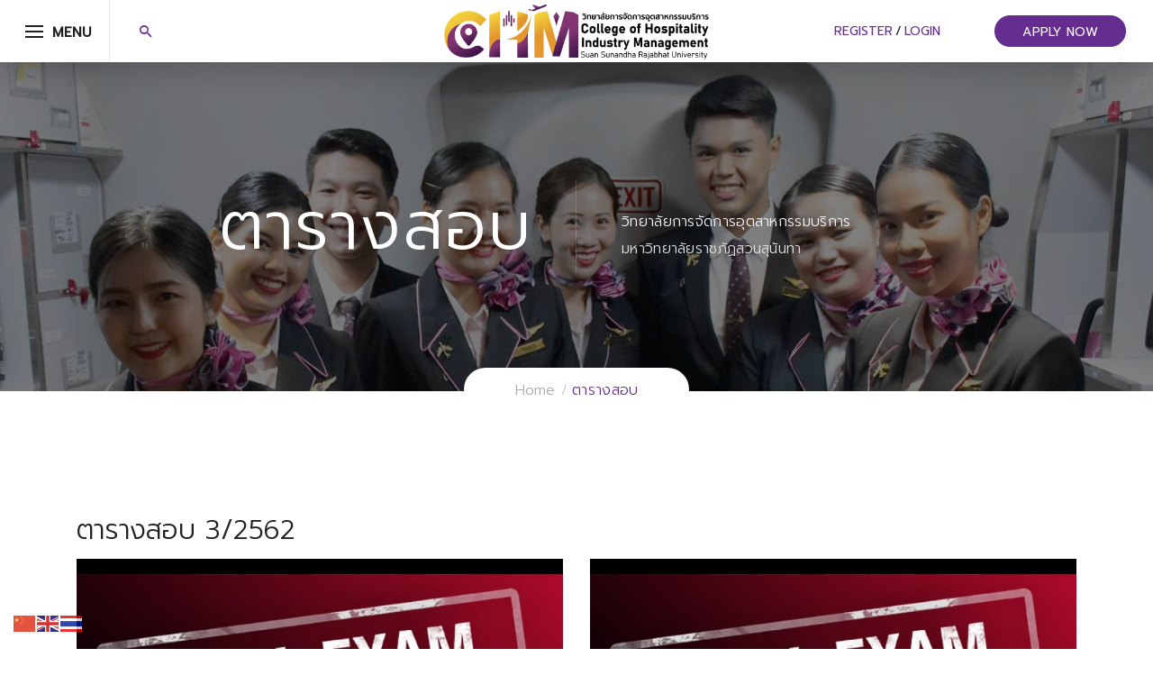

--- FILE ---
content_type: text/html; charset=UTF-8
request_url: https://chm.college/examschedule/
body_size: 14459
content:
<!DOCTYPE html>
<html itemscope itemtype="http://schema.org/WebPage" lang="th">
<head>
	<meta charset="UTF-8">
	<link rel="profile" href="http://gmpg.org/xfn/11">
	<link rel="pingback" href="https://chm.college/xmlrpc.php">
    <title>ตารางสอบ &#8211; วิทยาลัยการจัดการอุตสาหกรรมบริการ มหาวิทยาลัยราชภัฏสวนสุนันทา</title>
<meta name='robots' content='max-image-preview:large' />
<meta name="viewport" content="width=device-width, initial-scale=1"><link rel='dns-prefetch' href='//www.googletagmanager.com' />
<link href='//fonts.googleapis.com' rel='preconnect' />
<link href='//fonts.gstatic.com' crossorigin rel='preconnect' />
<link rel="alternate" type="application/rss+xml" title="วิทยาลัยการจัดการอุตสาหกรรมบริการ มหาวิทยาลัยราชภัฏสวนสุนันทา &raquo; ฟีด" href="https://chm.college/feed/" />
<link rel="alternate" type="application/rss+xml" title="วิทยาลัยการจัดการอุตสาหกรรมบริการ มหาวิทยาลัยราชภัฏสวนสุนันทา &raquo; ฟีดความเห็น" href="https://chm.college/comments/feed/" />
<link rel='stylesheet' id='course-review-css' href='https://chm.college/wp-content/plugins/learnpress-course-review/assets/css/course-review.css?ver=6.1.8' type='text/css' media='all' />
<link rel='stylesheet' id='wp-block-library-css' href='https://chm.college/wp-includes/css/dist/block-library/style.min.css?ver=6.1.8' type='text/css' media='all' />
<style id='wp-block-library-theme-inline-css' type='text/css'>
.wp-block-audio figcaption{color:#555;font-size:13px;text-align:center}.is-dark-theme .wp-block-audio figcaption{color:hsla(0,0%,100%,.65)}.wp-block-audio{margin:0 0 1em}.wp-block-code{border:1px solid #ccc;border-radius:4px;font-family:Menlo,Consolas,monaco,monospace;padding:.8em 1em}.wp-block-embed figcaption{color:#555;font-size:13px;text-align:center}.is-dark-theme .wp-block-embed figcaption{color:hsla(0,0%,100%,.65)}.wp-block-embed{margin:0 0 1em}.blocks-gallery-caption{color:#555;font-size:13px;text-align:center}.is-dark-theme .blocks-gallery-caption{color:hsla(0,0%,100%,.65)}.wp-block-image figcaption{color:#555;font-size:13px;text-align:center}.is-dark-theme .wp-block-image figcaption{color:hsla(0,0%,100%,.65)}.wp-block-image{margin:0 0 1em}.wp-block-pullquote{border-top:4px solid;border-bottom:4px solid;margin-bottom:1.75em;color:currentColor}.wp-block-pullquote__citation,.wp-block-pullquote cite,.wp-block-pullquote footer{color:currentColor;text-transform:uppercase;font-size:.8125em;font-style:normal}.wp-block-quote{border-left:.25em solid;margin:0 0 1.75em;padding-left:1em}.wp-block-quote cite,.wp-block-quote footer{color:currentColor;font-size:.8125em;position:relative;font-style:normal}.wp-block-quote.has-text-align-right{border-left:none;border-right:.25em solid;padding-left:0;padding-right:1em}.wp-block-quote.has-text-align-center{border:none;padding-left:0}.wp-block-quote.is-large,.wp-block-quote.is-style-large,.wp-block-quote.is-style-plain{border:none}.wp-block-search .wp-block-search__label{font-weight:700}.wp-block-search__button{border:1px solid #ccc;padding:.375em .625em}:where(.wp-block-group.has-background){padding:1.25em 2.375em}.wp-block-separator.has-css-opacity{opacity:.4}.wp-block-separator{border:none;border-bottom:2px solid;margin-left:auto;margin-right:auto}.wp-block-separator.has-alpha-channel-opacity{opacity:1}.wp-block-separator:not(.is-style-wide):not(.is-style-dots){width:100px}.wp-block-separator.has-background:not(.is-style-dots){border-bottom:none;height:1px}.wp-block-separator.has-background:not(.is-style-wide):not(.is-style-dots){height:2px}.wp-block-table{margin:"0 0 1em 0"}.wp-block-table thead{border-bottom:3px solid}.wp-block-table tfoot{border-top:3px solid}.wp-block-table td,.wp-block-table th{word-break:normal}.wp-block-table figcaption{color:#555;font-size:13px;text-align:center}.is-dark-theme .wp-block-table figcaption{color:hsla(0,0%,100%,.65)}.wp-block-video figcaption{color:#555;font-size:13px;text-align:center}.is-dark-theme .wp-block-video figcaption{color:hsla(0,0%,100%,.65)}.wp-block-video{margin:0 0 1em}.wp-block-template-part.has-background{padding:1.25em 2.375em;margin-top:0;margin-bottom:0}
</style>
<link rel='stylesheet' id='wc-blocks-vendors-style-css' href='https://chm.college/wp-content/plugins/woocommerce/packages/woocommerce-blocks/build/wc-blocks-vendors-style.css?ver=9.4.3' type='text/css' media='all' />
<link rel='stylesheet' id='wc-blocks-style-css' href='https://chm.college/wp-content/plugins/woocommerce/packages/woocommerce-blocks/build/wc-blocks-style.css?ver=9.4.3' type='text/css' media='all' />
<link rel='stylesheet' id='classic-theme-styles-css' href='https://chm.college/wp-includes/css/classic-themes.min.css?ver=1' type='text/css' media='all' />
<style id='global-styles-inline-css' type='text/css'>
body{--wp--preset--color--black: #000000;--wp--preset--color--cyan-bluish-gray: #abb8c3;--wp--preset--color--white: #ffffff;--wp--preset--color--pale-pink: #f78da7;--wp--preset--color--vivid-red: #cf2e2e;--wp--preset--color--luminous-vivid-orange: #ff6900;--wp--preset--color--luminous-vivid-amber: #fcb900;--wp--preset--color--light-green-cyan: #7bdcb5;--wp--preset--color--vivid-green-cyan: #00d084;--wp--preset--color--pale-cyan-blue: #8ed1fc;--wp--preset--color--vivid-cyan-blue: #0693e3;--wp--preset--color--vivid-purple: #9b51e0;--wp--preset--color--primary: #662d91;--wp--preset--color--title: #202121;--wp--preset--color--body: #888888;--wp--preset--color--border: #e7e7e7;--wp--preset--gradient--vivid-cyan-blue-to-vivid-purple: linear-gradient(135deg,rgba(6,147,227,1) 0%,rgb(155,81,224) 100%);--wp--preset--gradient--light-green-cyan-to-vivid-green-cyan: linear-gradient(135deg,rgb(122,220,180) 0%,rgb(0,208,130) 100%);--wp--preset--gradient--luminous-vivid-amber-to-luminous-vivid-orange: linear-gradient(135deg,rgba(252,185,0,1) 0%,rgba(255,105,0,1) 100%);--wp--preset--gradient--luminous-vivid-orange-to-vivid-red: linear-gradient(135deg,rgba(255,105,0,1) 0%,rgb(207,46,46) 100%);--wp--preset--gradient--very-light-gray-to-cyan-bluish-gray: linear-gradient(135deg,rgb(238,238,238) 0%,rgb(169,184,195) 100%);--wp--preset--gradient--cool-to-warm-spectrum: linear-gradient(135deg,rgb(74,234,220) 0%,rgb(151,120,209) 20%,rgb(207,42,186) 40%,rgb(238,44,130) 60%,rgb(251,105,98) 80%,rgb(254,248,76) 100%);--wp--preset--gradient--blush-light-purple: linear-gradient(135deg,rgb(255,206,236) 0%,rgb(152,150,240) 100%);--wp--preset--gradient--blush-bordeaux: linear-gradient(135deg,rgb(254,205,165) 0%,rgb(254,45,45) 50%,rgb(107,0,62) 100%);--wp--preset--gradient--luminous-dusk: linear-gradient(135deg,rgb(255,203,112) 0%,rgb(199,81,192) 50%,rgb(65,88,208) 100%);--wp--preset--gradient--pale-ocean: linear-gradient(135deg,rgb(255,245,203) 0%,rgb(182,227,212) 50%,rgb(51,167,181) 100%);--wp--preset--gradient--electric-grass: linear-gradient(135deg,rgb(202,248,128) 0%,rgb(113,206,126) 100%);--wp--preset--gradient--midnight: linear-gradient(135deg,rgb(2,3,129) 0%,rgb(40,116,252) 100%);--wp--preset--duotone--dark-grayscale: url('#wp-duotone-dark-grayscale');--wp--preset--duotone--grayscale: url('#wp-duotone-grayscale');--wp--preset--duotone--purple-yellow: url('#wp-duotone-purple-yellow');--wp--preset--duotone--blue-red: url('#wp-duotone-blue-red');--wp--preset--duotone--midnight: url('#wp-duotone-midnight');--wp--preset--duotone--magenta-yellow: url('#wp-duotone-magenta-yellow');--wp--preset--duotone--purple-green: url('#wp-duotone-purple-green');--wp--preset--duotone--blue-orange: url('#wp-duotone-blue-orange');--wp--preset--font-size--small: 13px;--wp--preset--font-size--medium: 20px;--wp--preset--font-size--large: 30px;--wp--preset--font-size--x-large: 42px;--wp--preset--font-size--normal: 16px;--wp--preset--font-size--huge: 48px;--wp--preset--spacing--20: 0.44rem;--wp--preset--spacing--30: 0.67rem;--wp--preset--spacing--40: 1rem;--wp--preset--spacing--50: 1.5rem;--wp--preset--spacing--60: 2.25rem;--wp--preset--spacing--70: 3.38rem;--wp--preset--spacing--80: 5.06rem;}:where(.is-layout-flex){gap: 0.5em;}body .is-layout-flow > .alignleft{float: left;margin-inline-start: 0;margin-inline-end: 2em;}body .is-layout-flow > .alignright{float: right;margin-inline-start: 2em;margin-inline-end: 0;}body .is-layout-flow > .aligncenter{margin-left: auto !important;margin-right: auto !important;}body .is-layout-constrained > .alignleft{float: left;margin-inline-start: 0;margin-inline-end: 2em;}body .is-layout-constrained > .alignright{float: right;margin-inline-start: 2em;margin-inline-end: 0;}body .is-layout-constrained > .aligncenter{margin-left: auto !important;margin-right: auto !important;}body .is-layout-constrained > :where(:not(.alignleft):not(.alignright):not(.alignfull)){max-width: var(--wp--style--global--content-size);margin-left: auto !important;margin-right: auto !important;}body .is-layout-constrained > .alignwide{max-width: var(--wp--style--global--wide-size);}body .is-layout-flex{display: flex;}body .is-layout-flex{flex-wrap: wrap;align-items: center;}body .is-layout-flex > *{margin: 0;}:where(.wp-block-columns.is-layout-flex){gap: 2em;}.has-black-color{color: var(--wp--preset--color--black) !important;}.has-cyan-bluish-gray-color{color: var(--wp--preset--color--cyan-bluish-gray) !important;}.has-white-color{color: var(--wp--preset--color--white) !important;}.has-pale-pink-color{color: var(--wp--preset--color--pale-pink) !important;}.has-vivid-red-color{color: var(--wp--preset--color--vivid-red) !important;}.has-luminous-vivid-orange-color{color: var(--wp--preset--color--luminous-vivid-orange) !important;}.has-luminous-vivid-amber-color{color: var(--wp--preset--color--luminous-vivid-amber) !important;}.has-light-green-cyan-color{color: var(--wp--preset--color--light-green-cyan) !important;}.has-vivid-green-cyan-color{color: var(--wp--preset--color--vivid-green-cyan) !important;}.has-pale-cyan-blue-color{color: var(--wp--preset--color--pale-cyan-blue) !important;}.has-vivid-cyan-blue-color{color: var(--wp--preset--color--vivid-cyan-blue) !important;}.has-vivid-purple-color{color: var(--wp--preset--color--vivid-purple) !important;}.has-black-background-color{background-color: var(--wp--preset--color--black) !important;}.has-cyan-bluish-gray-background-color{background-color: var(--wp--preset--color--cyan-bluish-gray) !important;}.has-white-background-color{background-color: var(--wp--preset--color--white) !important;}.has-pale-pink-background-color{background-color: var(--wp--preset--color--pale-pink) !important;}.has-vivid-red-background-color{background-color: var(--wp--preset--color--vivid-red) !important;}.has-luminous-vivid-orange-background-color{background-color: var(--wp--preset--color--luminous-vivid-orange) !important;}.has-luminous-vivid-amber-background-color{background-color: var(--wp--preset--color--luminous-vivid-amber) !important;}.has-light-green-cyan-background-color{background-color: var(--wp--preset--color--light-green-cyan) !important;}.has-vivid-green-cyan-background-color{background-color: var(--wp--preset--color--vivid-green-cyan) !important;}.has-pale-cyan-blue-background-color{background-color: var(--wp--preset--color--pale-cyan-blue) !important;}.has-vivid-cyan-blue-background-color{background-color: var(--wp--preset--color--vivid-cyan-blue) !important;}.has-vivid-purple-background-color{background-color: var(--wp--preset--color--vivid-purple) !important;}.has-black-border-color{border-color: var(--wp--preset--color--black) !important;}.has-cyan-bluish-gray-border-color{border-color: var(--wp--preset--color--cyan-bluish-gray) !important;}.has-white-border-color{border-color: var(--wp--preset--color--white) !important;}.has-pale-pink-border-color{border-color: var(--wp--preset--color--pale-pink) !important;}.has-vivid-red-border-color{border-color: var(--wp--preset--color--vivid-red) !important;}.has-luminous-vivid-orange-border-color{border-color: var(--wp--preset--color--luminous-vivid-orange) !important;}.has-luminous-vivid-amber-border-color{border-color: var(--wp--preset--color--luminous-vivid-amber) !important;}.has-light-green-cyan-border-color{border-color: var(--wp--preset--color--light-green-cyan) !important;}.has-vivid-green-cyan-border-color{border-color: var(--wp--preset--color--vivid-green-cyan) !important;}.has-pale-cyan-blue-border-color{border-color: var(--wp--preset--color--pale-cyan-blue) !important;}.has-vivid-cyan-blue-border-color{border-color: var(--wp--preset--color--vivid-cyan-blue) !important;}.has-vivid-purple-border-color{border-color: var(--wp--preset--color--vivid-purple) !important;}.has-vivid-cyan-blue-to-vivid-purple-gradient-background{background: var(--wp--preset--gradient--vivid-cyan-blue-to-vivid-purple) !important;}.has-light-green-cyan-to-vivid-green-cyan-gradient-background{background: var(--wp--preset--gradient--light-green-cyan-to-vivid-green-cyan) !important;}.has-luminous-vivid-amber-to-luminous-vivid-orange-gradient-background{background: var(--wp--preset--gradient--luminous-vivid-amber-to-luminous-vivid-orange) !important;}.has-luminous-vivid-orange-to-vivid-red-gradient-background{background: var(--wp--preset--gradient--luminous-vivid-orange-to-vivid-red) !important;}.has-very-light-gray-to-cyan-bluish-gray-gradient-background{background: var(--wp--preset--gradient--very-light-gray-to-cyan-bluish-gray) !important;}.has-cool-to-warm-spectrum-gradient-background{background: var(--wp--preset--gradient--cool-to-warm-spectrum) !important;}.has-blush-light-purple-gradient-background{background: var(--wp--preset--gradient--blush-light-purple) !important;}.has-blush-bordeaux-gradient-background{background: var(--wp--preset--gradient--blush-bordeaux) !important;}.has-luminous-dusk-gradient-background{background: var(--wp--preset--gradient--luminous-dusk) !important;}.has-pale-ocean-gradient-background{background: var(--wp--preset--gradient--pale-ocean) !important;}.has-electric-grass-gradient-background{background: var(--wp--preset--gradient--electric-grass) !important;}.has-midnight-gradient-background{background: var(--wp--preset--gradient--midnight) !important;}.has-small-font-size{font-size: var(--wp--preset--font-size--small) !important;}.has-medium-font-size{font-size: var(--wp--preset--font-size--medium) !important;}.has-large-font-size{font-size: var(--wp--preset--font-size--large) !important;}.has-x-large-font-size{font-size: var(--wp--preset--font-size--x-large) !important;}
.wp-block-navigation a:where(:not(.wp-element-button)){color: inherit;}
:where(.wp-block-columns.is-layout-flex){gap: 2em;}
.wp-block-pullquote{font-size: 1.5em;line-height: 1.6;}
</style>
<link rel='stylesheet' id='bbp-default-css' href='https://chm.college/wp-content/plugins/bbpress/templates/default/css/bbpress.min.css?ver=2.6.9' type='text/css' media='all' />
<link rel='stylesheet' id='contact-form-7-css' href='https://chm.college/wp-content/plugins/contact-form-7/includes/css/styles.css?ver=5.7.3' type='text/css' media='all' />
<link rel='stylesheet' id='pmpro_frontend-css' href='https://chm.college/wp-content/plugins/paid-memberships-pro/css/frontend.css?ver=2.9.11' type='text/css' media='screen' />
<link rel='stylesheet' id='pmpro_print-css' href='https://chm.college/wp-content/plugins/paid-memberships-pro/css/print.css?ver=2.9.11' type='text/css' media='print' />
<link rel='stylesheet' id='select2-css' href='https://chm.college/wp-content/plugins/paid-memberships-pro/css/select2.min.css?ver=4.0.3' type='text/css' media='screen' />
<link rel='stylesheet' id='woocommerce-layout-css' href='https://chm.college/wp-content/plugins/woocommerce/assets/css/woocommerce-layout.css?ver=7.4.0' type='text/css' media='all' />
<link rel='stylesheet' id='woocommerce-smallscreen-css' href='https://chm.college/wp-content/plugins/woocommerce/assets/css/woocommerce-smallscreen.css?ver=7.4.0' type='text/css' media='only screen and (max-width: 768px)' />
<link rel='stylesheet' id='woocommerce-general-css' href='https://chm.college/wp-content/plugins/woocommerce/assets/css/woocommerce.css?ver=7.4.0' type='text/css' media='all' />
<style id='woocommerce-inline-inline-css' type='text/css'>
.woocommerce form .form-row .required { visibility: visible; }
</style>
<link rel='stylesheet' id='wsl-widget-css' href='https://chm.college/wp-content/plugins/wordpress-social-login/assets/css/style.css?ver=6.1.8' type='text/css' media='all' />
<link rel='stylesheet' id='wpems-countdown-css-css' href='https://chm.college/wp-content/plugins/wp-events-manager/inc/libraries//countdown/css/jquery.countdown.css?ver=6.1.8' type='text/css' media='all' />
<link rel='stylesheet' id='wpems-fronted-css-css' href='https://chm.college/wp-content/plugins/wp-events-manager/assets//css/frontend/events.min.css?ver=6.1.8' type='text/css' media='all' />
<link rel='stylesheet' id='js_composer_front-css' href='https://chm.college/wp-content/plugins/js_composer/assets/css/js_composer.min.css?ver=6.10.0' type='text/css' media='all' />
<link rel='stylesheet' id='fontawesome-css' href='https://chm.college/wp-content/themes/course-builder/assets/css/libs/awesome/font-awesome.css?ver=6.1.8' type='text/css' media='all' />
<link rel='stylesheet' id='bootstrap-css' href='https://chm.college/wp-content/themes/course-builder/assets/css/libs/bootstrap/bootstrap.css?ver=6.1.8' type='text/css' media='all' />
<link rel='stylesheet' id='ionicons-css' href='https://chm.college/wp-content/themes/course-builder/assets/css/libs/ionicons/ionicons.css?ver=6.1.8' type='text/css' media='all' />
<link rel='stylesheet' id='magnific-popup-css' href='https://chm.college/wp-content/themes/course-builder/assets/css/libs/magnific-popup/main.css?ver=6.1.8' type='text/css' media='all' />
<link rel='stylesheet' id='owl-carousel-css' href='https://chm.college/wp-content/themes/course-builder/assets/css/libs/owl-carousel/owl.carousel.css?ver=6.1.8' type='text/css' media='all' />
<link rel='stylesheet' id='thim-style-css' href='https://chm.college/wp-content/themes/course-builder-child/style.css?ver=3.4.0' type='text/css' media='all' />
<style id='thim-style-inline-css' type='text/css'>
:root{--thim-body-primary-color:#662d91;--thim-body_primary_color_rgb:102,45,145;--thim-thim-global-mix-color-color1:#00d0fc;--thim-thim-global-mix-color-color2:#d028fa;--thim-background-main-color:#FFFFFF;--thim-background-boxed-color:#FFFFFF;--thim-topbar-background-color:#662d91;--thim-topbar-text-color:#fff;--thim-main-menu-font-family:Kanit;--thim-main-menu-variant:700;--thim-main-menu-font-size:15px;--thim-main-menu-line-height:30px;--thim-main-menu-text-transform:uppercase;--thim-main-menu-color:#333333;--thim-header-main-menu:#3498DB;--thim-main-menu-hover-color:#3498db;--thim-header-background-color:#ffffff;--thim-sub-menu-background-color:#ffffff;--thim-sub-menu-text-color:#333333;--thim-sub-menu-text-color-hover:#3498DB;--thim-sticky-menu-background-color:#ffffff;--thim-sticky-main-menu-text-color:#333;--thim-sticky_main_menu_text_color_rgb:51,3,;--thim-sticky-main-menu-text-hover-color:#363758;--thim-page-title-background-color:rgba(0,0,0,0.5);--thim-page-title-text-color:#FFFFFF;--thim-page-title-description-color:#e0e0e0;--thim-page-title-description-strong-color:#f6f6f7;--thim-breadcrumb-background-color:#FFFFFF;--thim-breadcrumb-text-color:#A9A9A9;--thim-mobile-menu-hamburger-color:#202121;--thim-mobile-menu-header-background-color:#FFF;--thim-mobile-menu-header-sticky-background-color:#FFF;--thim-mobile-menu-background-color:#FFFFFF;--thim-text-color-header-mobile:#202121;--thim-text-color-hover-header-mobile:#662d91;--thim-font-body-font-family:Prompt;--thim-font-body-variant:300;--thim-font-body-font-size:18px;--thim-font-body-line-height:1.6em;--thim-font-body-letter-spacing:0px;--thim-font-body-color:#888888;--thim-font-body-text-transform:none;--thim-font-title-font-family:Prompt;--thim-font-title-color:#202121;--thim-font-title-variant:regular;--thim-font-title-color_rgb:32,33,33;--thim-font-h1-font-size:48px;--thim-font-h1-line-height:1.6em;--thim-font-h1-text-transform:none;--thim-font-h2-font-size:40px;--thim-font-h2-line-height:1.6em;--thim-font-h2-text-transform:none;--thim-font-h3-font-size:30px;--thim-font-h3-line-height:1.6em;--thim-font-h3-text-transform:none;--thim-font-h4-font-size:20px;--thim-font-h4-line-height:1.6em;--thim-font-h4-text-transform:none;--thim-font-h5-font-size:18px;--thim-font-h5-line-height:1.6em;--thim-font-h5-text-transform:none;--thim-font-h6-font-size:16px;--thim-font-h6-line-height:1.6em;--thim-font-h6-text-transform:none;--thim-preload-style-background:#fff;--thim-preload-style-color:#333333;--thim-footer-background-color:#FFFFFF;--thim-footer-color-title:#202121;--thim-footer-color-text:#888;--thim-footer-color-link:#888;--thim-footer-color-copyright:#666;--thim-width-logo:300px;--thim-background-boxed-image-repeat:no-repeat;--thim-background-boxed-image-position:center;--thim-background-boxed-image-attachment:fixed;--thim-background-boxed-pattern-image:url("http://wordpresslms.thimpress.com/wp-content/themes/wordpress-lms/assets/images/patterns/pattern1.png");--thim-background-main-image-repeat:no-repeat;--thim-background-main-image-position:center;--thim-background-main-image-attachment:fixed;--thim-background-main-pattern-image:url("http://wordpresslms.thimpress.com/wp-content/themes/wordpress-lms/assets/images/patterns/pattern1.png");--thim-site-home-width:1546px;--thim-page-title-height:434px;}
</style>
<link rel='stylesheet' id='learnpress-widgets-css' href='https://chm.college/wp-content/plugins/learnpress/assets/css/widgets.min.css?ver=4.2.1.1' type='text/css' media='all' />
<link rel='stylesheet' id='thim-parent-style-css' href='https://chm.college/wp-content/themes/course-builder/style.css?ver=6.1.8' type='text/css' media='all' />
<script type='text/javascript' src='https://chm.college/wp-includes/js/jquery/jquery.min.js?ver=3.6.1' id='jquery-core-js'></script>
<script type='text/javascript' src='https://chm.college/wp-includes/js/jquery/jquery-migrate.min.js?ver=3.3.2' id='jquery-migrate-js'></script>
<script type='text/javascript' src='https://chm.college/wp-content/plugins/woocommerce/assets/js/jquery-blockui/jquery.blockUI.min.js?ver=2.7.0-wc.7.4.0' id='jquery-blockui-js'></script>
<script type='text/javascript' id='wc-add-to-cart-js-extra'>
/* <![CDATA[ */
var wc_add_to_cart_params = {"ajax_url":"\/wp-admin\/admin-ajax.php","wc_ajax_url":"\/?wc-ajax=%%endpoint%%","i18n_view_cart":"\u0e14\u0e39\u0e15\u0e30\u0e01\u0e23\u0e49\u0e32\u0e2a\u0e34\u0e19\u0e04\u0e49\u0e32","cart_url":"https:\/\/chm.college\/cart\/","is_cart":"","cart_redirect_after_add":"no"};
/* ]]> */
</script>
<script type='text/javascript' src='https://chm.college/wp-content/plugins/woocommerce/assets/js/frontend/add-to-cart.min.js?ver=7.4.0' id='wc-add-to-cart-js'></script>
<script type='text/javascript' src='https://chm.college/wp-content/plugins/js_composer/assets/js/vendors/woocommerce-add-to-cart.js?ver=6.10.0' id='vc_woocommerce-add-to-cart-js-js'></script>

<!-- Google Analytics snippet added by Site Kit -->
<script type='text/javascript' src='https://www.googletagmanager.com/gtag/js?id=UA-108824259-1' id='google_gtagjs-js' async></script>
<script type='text/javascript' id='google_gtagjs-js-after'>
window.dataLayer = window.dataLayer || [];function gtag(){dataLayer.push(arguments);}
gtag('set', 'linker', {"domains":["chm.college"]} );
gtag("js", new Date());
gtag("set", "developer_id.dZTNiMT", true);
gtag("config", "UA-108824259-1", {"anonymize_ip":true});
gtag("config", "G-6Z48925V7M");
</script>

<!-- End Google Analytics snippet added by Site Kit -->
<link rel="https://api.w.org/" href="https://chm.college/wp-json/" /><link rel="alternate" type="application/json" href="https://chm.college/wp-json/wp/v2/pages/8011" /><link rel="EditURI" type="application/rsd+xml" title="RSD" href="https://chm.college/xmlrpc.php?rsd" />
<link rel="wlwmanifest" type="application/wlwmanifest+xml" href="https://chm.college/wp-includes/wlwmanifest.xml" />
<meta name="generator" content="WordPress 6.1.8" />
<meta name="generator" content="WooCommerce 7.4.0" />
<link rel="canonical" href="https://chm.college/examschedule/" />
<link rel='shortlink' href='https://chm.college/?p=8011' />
<link rel="alternate" type="application/json+oembed" href="https://chm.college/wp-json/oembed/1.0/embed?url=https%3A%2F%2Fchm.college%2Fexamschedule%2F" />
<link rel="alternate" type="text/xml+oembed" href="https://chm.college/wp-json/oembed/1.0/embed?url=https%3A%2F%2Fchm.college%2Fexamschedule%2F&#038;format=xml" />
<meta name="generator" content="Site Kit by Google 1.99.0" /><!-- Google Tag Manager -->
<script>(function(w,d,s,l,i){w[l]=w[l]||[];w[l].push({'gtm.start':
new Date().getTime(),event:'gtm.js'});var f=d.getElementsByTagName(s)[0],
j=d.createElement(s),dl=l!='dataLayer'?'&l='+l:'';j.async=true;j.src=
'https://www.googletagmanager.com/gtm.js?id='+i+dl;f.parentNode.insertBefore(j,f);
})(window,document,'script','dataLayer','GTM-KP6ZDD6');</script>
<!-- End Google Tag Manager -->
		<style id="learn-press-custom-css">
			:root {
				--lp-primary-color: #ffb606;
				--lp-secondary-color: #442e66;
			}
		</style>

		<link href="//fonts.googleapis.com/css2?display=swap&family=Prompt:wght@300;400&family=Kanit:wght@400;700" rel="stylesheet">		<script>
			document.documentElement.className = document.documentElement.className.replace( 'no-js', 'js' );
		</script>
				<style>
			.no-js img.lazyload { display: none; }
			figure.wp-block-image img.lazyloading { min-width: 150px; }
							.lazyload, .lazyloading { opacity: 0; }
				.lazyloaded {
					opacity: 1;
					transition: opacity 400ms;
					transition-delay: 0ms;
				}
					</style>
			<noscript><style>.woocommerce-product-gallery{ opacity: 1 !important; }</style></noscript>
	            <script type="text/javascript">
                function tc_insert_internal_css(css) {
                    var tc_style = document.createElement("style");
                    tc_style.type = "text/css";
                    tc_style.setAttribute('data-type', 'tc-internal-css');
                    var tc_style_content = document.createTextNode(css);
                    tc_style.appendChild(tc_style_content);
                    document.head.appendChild(tc_style);
                }
            </script>
			<meta name="generator" content="Elementor 3.11.1; settings: css_print_method-external, google_font-enabled, font_display-auto">
<meta name="generator" content="Powered by WPBakery Page Builder - drag and drop page builder for WordPress."/>
<meta name="generator" content="Powered by Slider Revolution 6.6.9 - responsive, Mobile-Friendly Slider Plugin for WordPress with comfortable drag and drop interface." />
<link rel="icon" href="https://chm.college/wp-content/uploads/2025/07/cropped-LINE_ALBUM_โลโก้ใหม่_250714_2-32x32.jpg" sizes="32x32" />
<link rel="icon" href="https://chm.college/wp-content/uploads/2025/07/cropped-LINE_ALBUM_โลโก้ใหม่_250714_2-192x192.jpg" sizes="192x192" />
<link rel="apple-touch-icon" href="https://chm.college/wp-content/uploads/2025/07/cropped-LINE_ALBUM_โลโก้ใหม่_250714_2-180x180.jpg" />
<meta name="msapplication-TileImage" content="https://chm.college/wp-content/uploads/2025/07/cropped-LINE_ALBUM_โลโก้ใหม่_250714_2-270x270.jpg" />
<script>function setREVStartSize(e){
			//window.requestAnimationFrame(function() {
				window.RSIW = window.RSIW===undefined ? window.innerWidth : window.RSIW;
				window.RSIH = window.RSIH===undefined ? window.innerHeight : window.RSIH;
				try {
					var pw = document.getElementById(e.c).parentNode.offsetWidth,
						newh;
					pw = pw===0 || isNaN(pw) || (e.l=="fullwidth" || e.layout=="fullwidth") ? window.RSIW : pw;
					e.tabw = e.tabw===undefined ? 0 : parseInt(e.tabw);
					e.thumbw = e.thumbw===undefined ? 0 : parseInt(e.thumbw);
					e.tabh = e.tabh===undefined ? 0 : parseInt(e.tabh);
					e.thumbh = e.thumbh===undefined ? 0 : parseInt(e.thumbh);
					e.tabhide = e.tabhide===undefined ? 0 : parseInt(e.tabhide);
					e.thumbhide = e.thumbhide===undefined ? 0 : parseInt(e.thumbhide);
					e.mh = e.mh===undefined || e.mh=="" || e.mh==="auto" ? 0 : parseInt(e.mh,0);
					if(e.layout==="fullscreen" || e.l==="fullscreen")
						newh = Math.max(e.mh,window.RSIH);
					else{
						e.gw = Array.isArray(e.gw) ? e.gw : [e.gw];
						for (var i in e.rl) if (e.gw[i]===undefined || e.gw[i]===0) e.gw[i] = e.gw[i-1];
						e.gh = e.el===undefined || e.el==="" || (Array.isArray(e.el) && e.el.length==0)? e.gh : e.el;
						e.gh = Array.isArray(e.gh) ? e.gh : [e.gh];
						for (var i in e.rl) if (e.gh[i]===undefined || e.gh[i]===0) e.gh[i] = e.gh[i-1];
											
						var nl = new Array(e.rl.length),
							ix = 0,
							sl;
						e.tabw = e.tabhide>=pw ? 0 : e.tabw;
						e.thumbw = e.thumbhide>=pw ? 0 : e.thumbw;
						e.tabh = e.tabhide>=pw ? 0 : e.tabh;
						e.thumbh = e.thumbhide>=pw ? 0 : e.thumbh;
						for (var i in e.rl) nl[i] = e.rl[i]<window.RSIW ? 0 : e.rl[i];
						sl = nl[0];
						for (var i in nl) if (sl>nl[i] && nl[i]>0) { sl = nl[i]; ix=i;}
						var m = pw>(e.gw[ix]+e.tabw+e.thumbw) ? 1 : (pw-(e.tabw+e.thumbw)) / (e.gw[ix]);
						newh =  (e.gh[ix] * m) + (e.tabh + e.thumbh);
					}
					var el = document.getElementById(e.c);
					if (el!==null && el) el.style.height = newh+"px";
					el = document.getElementById(e.c+"_wrapper");
					if (el!==null && el) {
						el.style.height = newh+"px";
						el.style.display = "block";
					}
				} catch(e){
					console.log("Failure at Presize of Slider:" + e)
				}
			//});
		  };</script>
		<style type="text/css" id="wp-custom-css">
			#back-to-top {
	margin-right: 70px;
	/* margin-bottom: 40px; */
}
@media (max-width: 1024px){
body.responsive header#masthead .header-v1 .header-right .widget:not(.widget_thim-login) {
    display: inline-block;
}
}		</style>
		<style id="thim-customizer-inline-styles"></style>	<script type="text/javascript">
		if (typeof ajaxurl === 'undefined') {
			/* <![CDATA[ */
			var ajaxurl = "https://chm.college/wp-admin/admin-ajax.php";
			/* ]]> */
		}
	</script>
	<noscript><style> .wpb_animate_when_almost_visible { opacity: 1; }</style></noscript></head>
<body class="page-template-default page page-id-8011 wp-embed-responsive theme-course-builder pmpro-body-has-access woocommerce-no-js pagetitle-show bg-type-color thim-body-visual_composer responsive box-shadow auto-login ltr learnpress-v3 header-template-overlay wpb-js-composer js-comp-ver-6.10.0 vc_responsive elementor-default elementor-kit-7">
<!-- Google Tag Manager (noscript) -->
<noscript><iframe 
height="0" width="0" style="display:none;visibility:hidden" data-src="https://www.googletagmanager.com/ns.html?id=GTM-KP6ZDD6" class="lazyload" src="[data-uri]"></iframe></noscript>
<!-- End Google Tag Manager (noscript) -->
<div id="thim-preloading"><div class="thim-loading-icon">
<div class="sk-chasing-dots">
	<div class="sk-child sk-dot1"></div>
	<div class="sk-child sk-dot2"></div>
</div></div></div>
<div id="wrapper-container" class="content-pusher creative-left bg-type-color">

	<div class="overlay-close-menu"></div>

	<header id="masthead" class="site-header affix-top template-layout-1 sticky-header has-retina-logo has-retina-logo-sticky custom-sticky palette-custom header-overlay">

        <div id="thim-header-topbar">
	<div class="container">
			</div>
</div><!-- #thim-header-topbar -->

		
<div class="header-v1 header-wrapper">
	<div class="main-header row">
		<div class="header-left col-lg-3">
			<div class="menu-mobile-effect navbar-toggle" data-effect="mobile-effect">
				<div class="icon-wrap">
					<span class="icon-bar"></span>
					<span class="icon-bar"></span>
					<span class="icon-bar"></span>
				</div>
				<div class="text-menu">
					Menu				</div>
			</div>
							<div class="thim-search-wrapper hidden-md-down">
					<form role="search" method="get" class="search-form" action="https://chm.college/">
						<input type="search" class="search-field"
						       placeholder="ป้อนคำที่คุณต้องการค้นหา ?"
						       value="" name="s" />
						<input type="hidden" name="post_type" value="lp_course">
						<button type="submit" class="search-submit"><span class="ion-android-search"></span>
						</button>
					</form>
				</div>
					</div>

		<div class="header-center col-lg-6">
			<div class="width-logo">
				<a href="https://chm.college/" title="วิทยาลัยการจัดการอุตสาหกรรมบริการ มหาวิทยาลัยราชภัฏสวนสุนันทา - College of Hospitalitu Industry Management, Suan Sunandha Rajabhat University" rel="home" class="thim-logo"><img  alt="วิทยาลัยการจัดการอุตสาหกรรมบริการ มหาวิทยาลัยราชภัฏสวนสุนันทา"  data-retina="https://chm.college/wp-content/uploads/2021/04/retina-logo.png" data-sticky_retina="https://chm.college/wp-content/uploads/2021/04/retina-logo.png" data-sticky="https://chm.college/wp-content/uploads/2025/07/CHMPNG.png" data-mobile="https://chm.college/wp-content/uploads/2021/04/mobile-logo.png" data-src="https://chm.college/wp-content/uploads/2025/07/CHMPNG.png" class="lazyload" src="[data-uri]"><noscript><img src="https://chm.college/wp-content/uploads/2025/07/CHMPNG.png" alt="วิทยาลัยการจัดการอุตสาหกรรมบริการ มหาวิทยาลัยราชภัฏสวนสุนันทา"  data-retina="https://chm.college/wp-content/uploads/2021/04/retina-logo.png" data-sticky_retina="https://chm.college/wp-content/uploads/2021/04/retina-logo.png" data-sticky="https://chm.college/wp-content/uploads/2025/07/CHMPNG.png" data-mobile="https://chm.college/wp-content/uploads/2021/04/mobile-logo.png"></noscript></a>							</div>
		</div>
					<div class="header-right col-lg-3">
									<div class="widget widget_thim-login"><div class="thim-link-login thim-login-popup"><a class="register" href="https://chm.college/examschedule/">Register</a><span class="slash">/</span><a href="https://chm.college/examschedule/" class="login">Login</a></div>					<div id="thim-popup-login">
						<div class="thim-login-container">
							<div class="login-html">
																<div class="login-banner"  style="background-image: url(http://wordpresslms.thimpress.com/wp-content/uploads/2017/10/login-popup-background.jpg)">
									<div class="login-banner-wrap">
										<h2>ยินดีต้อนรับ...</h2><h3>สู่วิทยาลัยการจัดการอุตสาหกรรมบริการ มหาวิทยาลัยราชภัฏสวนสุนันทา.</h3>										<!--										<h3 class="title">-->
										<!--</h3>-->
										<!--										<h4 class="sub-title">-->
										<!--</h4>-->
									</div>
								</div>

																										<div class="link-to-form">
										<p class="content-register wrapper">
											Not a member yet? <a href="#" class="register-link">Register Now</a>										</p>

										<p class="content-login wrapper">
											Already a member? <a href="#" class="login-link">Login Now</a>										</p>
									</div>
								
								<div class="login-form">
									<!-- Sign in form -->
									<div class="sign-in-htm">
										<h3 class="title">Login to your account</h3>

										<form name="loginform" id="popupLoginForm"
											  action="https://chm.college/wp-login.php"
											  method="post">
											<p class="login-username">
												<input type="text" name="user_login" id="popupLoginUser"
													   class="input required"
													   value="" size="20"
													   placeholder="Username or Email...">
											</p>
											<p class="login-password">
												<input type="password" name="user_password" id="popupLoginPassword"
													   class="input required" value="" size="20"
													   placeholder="Password...">
												<span id="show_pass"><i class="fa fa-eye"></i></span>
											</p>

																						
											<div class="login-extra-options">
												<p class="login-remember">
													<input name="rememberme" type="checkbox" id="popupRememberme"
														   checked/>
													<label for="popupRememberme"><span
															class="icon-check"></span>Remember Me													</label>
												</p>
												<a class="lost-pass-link" href="https://chm.college/account/?action=lostpassword" title="Lost Password">Lost your password?</a>											</div>
											<p class="login-submit">
												<input type="submit" name="wp-submit" id="popupLoginSubmit"
													   class="button button-primary button-large"
													   value="Login">
												<input type="hidden" name="redirect_to"
													   value="https://chm.college/examschedule/">
											</p>

											<div class="popup-message"></div>
										</form>
									</div>

									<!-- End Sign in form -->

									<!-- Login or Register social-->
																			<div class="shortcode">
											
<!--
	wsl_render_auth_widget
	WordPress Social Login 3.0.3.
	http://wordpress.org/plugins/wordpress-social-login/
-->

<div class="wp-social-login-widget">

	<div class="wp-social-login-connect-with"></div>

	<div class="wp-social-login-provider-list">

		<a rel="nofollow" href="https://chm.college/wp-login.php?action=wordpress_social_authenticate&#038;mode=login&#038;provider=Facebook&#038;redirect_to=https%3A%2F%2Fchm.college%2Fexamschedule%2F" title="Connect with Facebook" class="wp-social-login-provider wp-social-login-provider-facebook" data-provider="Facebook" role="button">
			Facebook
		</a>

		<a rel="nofollow" href="https://chm.college/wp-login.php?action=wordpress_social_authenticate&#038;mode=login&#038;provider=Google&#038;redirect_to=https%3A%2F%2Fchm.college%2Fexamschedule%2F" title="Connect with Google" class="wp-social-login-provider wp-social-login-provider-google" data-provider="Google" role="button">
			Google
		</a>

	</div>

	<div class="wp-social-login-widget-clearing"></div>

</div>

<!-- wsl_render_auth_widget -->

										</div>
																		<!-- End Login or Register social -->
								</div>

								<div class="register-form">
									<!-- Sign up form -->
									<div class="sign-in-htm">
										<h3 class="title">Register to start learning</h3>

										<form name="loginform"
											  class="auto_login" id="popupRegisterForm"
											  action="https://chm.college/wp-login.php?action=register"
											  method="post">
											<input type="hidden" id="register_security" name="register_security" value="c69a32b72d" /><input type="hidden" name="_wp_http_referer" value="/examschedule/" />											<p>
												<input id="popupRegisterName"
													   placeholder="Username"
													   type="text" name="user_login" class="input required"/>
											</p>

											
											
											<p>
												<input id="popupRegisterEmail"
													   placeholder="Email Address"
													   type="email" name="user_email" class="input required"/>
											</p>
											
											
												<p>
													<input id="popupRegisterPassword"
														   placeholder="Password"
														   type="password" name="password" class="input required"/>
												</p>

												<p>
													<input id="popupRegisterCPassword"
														   placeholder="Confirm Password"
														   type="password" name="repeat_password"
														   class="input required"/>
												</p>

											
											
											
											
											

											<p class="login-submit">
												<input type="submit" name="wp-submit" id="popupRegisterSubmit"
													   class="button button-primary button-large"
													   value="Sign Up">
												<input type="hidden" name="redirect_to"
													   value="https://chm.college/examschedule/">

											</p>

											<div class="popup-message"></div>
										</form>
									</div>
									<!-- End Sign up form -->

									<!-- Login or Register social-->
																			<div class="shortcode">
											
<!--
	wsl_render_auth_widget
	WordPress Social Login 3.0.3.
	http://wordpress.org/plugins/wordpress-social-login/
-->

<div class="wp-social-login-widget">

	<div class="wp-social-login-connect-with"></div>

	<div class="wp-social-login-provider-list">

		<a rel="nofollow" href="https://chm.college/wp-login.php?action=wordpress_social_authenticate&#038;mode=login&#038;provider=Facebook&#038;redirect_to=https%3A%2F%2Fchm.college%2Fexamschedule%2F" title="Connect with Facebook" class="wp-social-login-provider wp-social-login-provider-facebook" data-provider="Facebook" role="button">
			Facebook
		</a>

		<a rel="nofollow" href="https://chm.college/wp-login.php?action=wordpress_social_authenticate&#038;mode=login&#038;provider=Google&#038;redirect_to=https%3A%2F%2Fchm.college%2Fexamschedule%2F" title="Connect with Google" class="wp-social-login-provider wp-social-login-provider-google" data-provider="Google" role="button">
			Google
		</a>

	</div>

	<div class="wp-social-login-widget-clearing"></div>

</div>

<!-- wsl_render_auth_widget -->

										</div>
																		<!-- End Login or Register social -->
								</div>

								<span class="close-popup"><i class="fa fa-times" aria-hidden="true"></i></span>

							</div>
							<div class="thim-loading-icon">
<div class="sk-chasing-dots">
	<div class="sk-child sk-dot1"></div>
	<div class="sk-child sk-dot2"></div>
</div></div>						</div>
					</div>
					</div><div class="widget widget_thim_layout_builder"><div class="vc_row wpb_row vc_row-fluid vc_row-o-content-middle vc_row-flex"><div class="wpb_column vc_column_container vc_col-sm-12"><div class="vc_column-inner"><div class="wpb_wrapper"><div
        class="thim-sc-button  show-separator right">
	        <a href="https://chm.college/application-forms" target="_blank"
           class="btn btn-primary btn-sm">
            <span class="text">Apply Now</span>
        </a>
	</div>
</div></div></div></div></div>							</div>
			</div>
</div>	</header><!-- #masthead -->

	<nav class="visible-xs mobile-menu-container mobile-effect" itemscope itemtype="http://schema.org/SiteNavigationElement">
		
<div class="inner-off-canvas">
	<div class="menu-mobile-effect navbar-toggle" data-effect="mobile-effect">
		Close <i class="fa fa-times" aria-hidden="true"></i>
	</div>

	<div class="thim-mobile-search-cart ">
        		<div class="thim-search-wrapper hidden-lg-up">
            <form role="search" method="get" class="search-form" action="https://chm.college/">
                <input type="search" class="search-field"
                       placeholder="ป้อนคำที่คุณต้องการค้นหา ?"
                       value="" name="s"
                       title="Search for:" />
                <button type="submit" class="search-submit"><span class="ion-android-search"></span></button>
            </form>
		</div>
					<div class="thim-mini-cart hidden-lg-up">
				<div class="widget woocommerce widget_shopping_cart"><div class="minicart_hover" id="header-mini-cart"><span class="cart-items-number"><span class="text">My Cart</span> <i class="ion ion-android-cart"></i><span class="wrapper-items-number "><span class="items-number">0</span></span></span><div class="clear"></div></div><div class="widget_shopping_cart_content" style="display: none;"></div></div>			</div>
			</div>

	<ul class="nav navbar-nav">
		<li id="menu-item-6980" class="menu-item menu-item-type-post_type menu-item-object-page menu-item-home menu-item-6980 tc-menu-item tc-menu-depth-0 tc-menu-align-left tc-menu-layout-default"><a href="https://chm.college/" class="tc-menu-inner">หน้าหลัก</a></li>
<li id="menu-item-6891" class="menu-item menu-item-type-post_type menu-item-object-page menu-item-has-children menu-item-6891 tc-menu-item tc-menu-depth-0 tc-menu-align-left tc-menu-layout-default"><a href="https://chm.college/about-us/" class="tc-menu-inner">เกี่ยวกับเรา</a>
<ul class="sub-menu">
	<li id="menu-item-7136" class="menu-item menu-item-type-post_type menu-item-object-page menu-item-7136 tc-menu-item tc-menu-depth-1 tc-menu-align-left"><a href="https://chm.college/executive/" class="tc-menu-inner tc-megamenu-title">คณะผู้บริหาร</a></li>
	<li id="menu-item-7137" class="menu-item menu-item-type-custom menu-item-object-custom menu-item-has-children menu-item-7137 tc-menu-item tc-menu-depth-1 tc-menu-align-left"><a href="#" class="tc-menu-inner tc-megamenu-title">อาจารย์และเจ้าหน้าที่</a>
	<ul class="sub-menu">
		<li id="menu-item-7135" class="menu-item menu-item-type-post_type menu-item-object-page menu-item-7135 tc-menu-item tc-menu-depth-2 tc-menu-align-left"><a href="https://chm.college/lecturers/" class="tc-menu-inner">อาจารย์</a></li>
		<li id="menu-item-7270" class="menu-item menu-item-type-post_type menu-item-object-page menu-item-7270 tc-menu-item tc-menu-depth-2 tc-menu-align-left"><a href="https://chm.college/officers/" class="tc-menu-inner">เจ้าหน้าที่</a></li>
	</ul><!-- End wrapper ul sub -->
</li>
	<li id="menu-item-7344" class="menu-item menu-item-type-post_type menu-item-object-page menu-item-7344 tc-menu-item tc-menu-depth-1 tc-menu-align-left"><a href="https://chm.college/partnership/" class="tc-menu-inner tc-megamenu-title">เครือข่าย</a></li>
	<li id="menu-item-7423" class="menu-item menu-item-type-post_type menu-item-object-page menu-item-7423 tc-menu-item tc-menu-depth-1 tc-menu-align-left"><a href="https://chm.college/mou/" class="tc-menu-inner tc-megamenu-title">ข้อตกลงความร่วมมือระหว่างต่างประเทศ</a></li>
</ul><!-- End wrapper ul sub -->
</li>
<li id="menu-item-7427" class="menu-item menu-item-type-custom menu-item-object-custom menu-item-has-children menu-item-7427 tc-menu-item tc-menu-depth-0 tc-menu-align-left tc-menu-layout-default"><a href="#" class="tc-menu-inner">สาขาวิชา</a>
<ul class="sub-menu">
	<li id="menu-item-7532" class="menu-item menu-item-type-post_type menu-item-object-page menu-item-has-children menu-item-7532 tc-menu-item tc-menu-depth-1 tc-menu-align-left"><a href="https://chm.college/program-info/" class="tc-menu-inner tc-megamenu-title">ข้อมูลของสาขาวิชาต่างๆ</a>
	<ul class="sub-menu">
		<li id="menu-item-7602" class="menu-item menu-item-type-post_type menu-item-object-page menu-item-7602 tc-menu-item tc-menu-depth-2 tc-menu-align-left"><a href="https://chm.college/infoab/" class="tc-menu-inner">ธุรกิจการบิน</a></li>
		<li id="menu-item-8704" class="menu-item menu-item-type-post_type menu-item-object-page menu-item-8704 tc-menu-item tc-menu-depth-2 tc-menu-align-left"><a href="https://chm.college/infodib/" class="tc-menu-inner">ธุรกิจดิจิทัลระหว่างประเทศ</a></li>
		<li id="menu-item-11101" class="menu-item menu-item-type-post_type menu-item-object-page menu-item-11101 tc-menu-item tc-menu-depth-2 tc-menu-align-left"><a href="https://chm.college/infohmth/" class="tc-menu-inner">การจัดการโรงแรมและธุรกิจที่พัก (หลักสูตรภาษาไทย)</a></li>
		<li id="menu-item-11102" class="menu-item menu-item-type-post_type menu-item-object-page menu-item-11102 tc-menu-item tc-menu-depth-2 tc-menu-align-left"><a href="https://chm.college/infotmth/" class="tc-menu-inner">การจัดการอุตสาหกรรมท่องเที่ยวและบริการ (หลักสูตรภาษาไทย)</a></li>
	</ul><!-- End wrapper ul sub -->
</li>
	<li id="menu-item-7581" class="menu-item menu-item-type-post_type menu-item-object-page menu-item-7581 tc-menu-item tc-menu-depth-1 tc-menu-align-left"><a href="https://chm.college/mockup-studio/" class="tc-menu-inner tc-megamenu-title">ห้องปฏิบัติการ</a></li>
</ul><!-- End wrapper ul sub -->
</li>
<li id="menu-item-7633" class="menu-item menu-item-type-custom menu-item-object-custom menu-item-has-children menu-item-7633 tc-menu-item tc-menu-depth-0 tc-menu-align-left tc-menu-layout-default"><a href="#" class="tc-menu-inner">มุมนักศึกษา</a>
<ul class="sub-menu">
	<li id="menu-item-7724" class="menu-item menu-item-type-post_type menu-item-object-page menu-item-7724 tc-menu-item tc-menu-depth-1 tc-menu-align-left"><a href="https://chm.college/dormitory/" class="tc-menu-inner tc-megamenu-title">ข่าวสารรับสมัครนักศึกษาฝึกงาน</a></li>
	<li id="menu-item-7722" class="menu-item menu-item-type-post_type menu-item-object-page menu-item-7722 tc-menu-item tc-menu-depth-1 tc-menu-align-left"><a href="https://chm.college/event-calendar/" class="tc-menu-inner tc-megamenu-title">ปฏิทินกิจกรรม</a></li>
	<li id="menu-item-7721" class="menu-item menu-item-type-post_type menu-item-object-page menu-item-7721 tc-menu-item tc-menu-depth-1 tc-menu-align-left"><a href="https://chm.college/education-loan/" class="tc-menu-inner tc-megamenu-title">กองทุนกู้ยืมเพื่อการศึกษา/ทุนการศึกษา</a></li>
	<li id="menu-item-7725" class="menu-item menu-item-type-custom menu-item-object-custom menu-item-7725 tc-menu-item tc-menu-depth-1 tc-menu-align-left"><a href="https://www.facebook.com/ssruic" class="tc-menu-inner tc-megamenu-title">แฟนเพจฝ่ายกิจการนักศึกษา</a></li>
	<li id="menu-item-7740" class="menu-item menu-item-type-post_type menu-item-object-page menu-item-7740 tc-menu-item tc-menu-depth-1 tc-menu-align-left"><a href="https://chm.college/student-club/" class="tc-menu-inner tc-megamenu-title">สโมสรนักศึกษา</a></li>
	<li id="menu-item-7792" class="menu-item menu-item-type-post_type menu-item-object-page menu-item-7792 tc-menu-item tc-menu-depth-1 tc-menu-align-left"><a href="https://chm.college/contesttable/" class="tc-menu-inner tc-megamenu-title">การประกวดแข่งขัน</a></li>
	<li id="menu-item-7791" class="menu-item menu-item-type-post_type menu-item-object-page menu-item-has-children menu-item-7791 tc-menu-item tc-menu-depth-1 tc-menu-align-left"><a href="https://chm.college/studentclub/" class="tc-menu-inner tc-megamenu-title">ชมรมนักศึกษา</a>
	<ul class="sub-menu">
		<li id="menu-item-7793" class="menu-item menu-item-type-post_type menu-item-object-page menu-item-7793 tc-menu-item tc-menu-depth-2 tc-menu-align-left"><a href="https://chm.college/non-grade-activities/" class="tc-menu-inner">กิจกรรมนอกหลักสูตร</a></li>
		<li id="menu-item-7797" class="menu-item menu-item-type-post_type menu-item-object-page menu-item-7797 tc-menu-item tc-menu-depth-2 tc-menu-align-left"><a href="https://chm.college/artculture/" class="tc-menu-inner">กิจกรรมทำนุบำรุงศิลปวัฒนธรรม</a></li>
	</ul><!-- End wrapper ul sub -->
</li>
	<li id="menu-item-7804" class="menu-item menu-item-type-post_type menu-item-object-page menu-item-7804 tc-menu-item tc-menu-depth-1 tc-menu-align-left"><a href="https://chm.college/ssruic-alumni/" class="tc-menu-inner tc-megamenu-title">ศิษย์เก่า</a></li>
	<li id="menu-item-7822" class="menu-item menu-item-type-post_type menu-item-object-page menu-item-7822 tc-menu-item tc-menu-depth-1 tc-menu-align-left"><a href="https://chm.college/full-and-part-jobs/" class="tc-menu-inner tc-megamenu-title">แหล่งงานเต็มเวลาและนอกเวลา</a></li>
	<li id="menu-item-7821" class="menu-item menu-item-type-post_type menu-item-object-page menu-item-7821 tc-menu-item tc-menu-depth-1 tc-menu-align-left"><a href="https://chm.college/medical-expenses/" class="tc-menu-inner tc-megamenu-title">การเบิกค่ารักษาพยาบาล</a></li>
	<li id="menu-item-7723" class="menu-item menu-item-type-post_type menu-item-object-page menu-item-7723 tc-menu-item tc-menu-depth-1 tc-menu-align-left"><a href="https://chm.college/student-download/" class="tc-menu-inner tc-megamenu-title">เอกสารดาวน์โหลด</a></li>
</ul><!-- End wrapper ul sub -->
</li>
<li id="menu-item-7990" class="menu-item menu-item-type-custom menu-item-object-custom current-menu-ancestor current-menu-parent menu-item-has-children menu-item-7990 tc-menu-item tc-menu-depth-0 tc-menu-align-left tc-menu-layout-default"><a href="#" class="tc-menu-inner">งานวิชาการ</a>
<ul class="sub-menu">
	<li id="menu-item-7993" class="menu-item menu-item-type-post_type menu-item-object-page menu-item-7993 tc-menu-item tc-menu-depth-1 tc-menu-align-left"><a href="https://chm.college/academic-calendar/" class="tc-menu-inner tc-megamenu-title">ปฏิทินการศึกษา</a></li>
	<li id="menu-item-8022" class="menu-item menu-item-type-post_type menu-item-object-page menu-item-8022 tc-menu-item tc-menu-depth-1 tc-menu-align-left"><a href="https://chm.college/timetable/" class="tc-menu-inner tc-megamenu-title">ตารางสอน</a></li>
	<li id="menu-item-8021" class="menu-item menu-item-type-post_type menu-item-object-page current-menu-item page_item page-item-8011 current_page_item menu-item-8021 tc-menu-item tc-menu-depth-1 tc-menu-align-left"><a href="https://chm.college/examschedule/" class="tc-menu-inner tc-megamenu-title">ตารางสอบ</a></li>
	<li id="menu-item-8097" class="menu-item menu-item-type-post_type menu-item-object-page menu-item-has-children menu-item-8097 tc-menu-item tc-menu-depth-1 tc-menu-align-left"><a href="https://chm.college/exchange-students/" class="tc-menu-inner tc-megamenu-title">นักศึกษาแลกเปลี่ยน</a>
	<ul class="sub-menu">
		<li id="menu-item-8096" class="menu-item menu-item-type-post_type menu-item-object-page menu-item-8096 tc-menu-item tc-menu-depth-2 tc-menu-align-left"><a href="https://chm.college/exchange-application-form/" class="tc-menu-inner">ใบสมัครนักศึกษาแลกเปลี่ยน</a></li>
		<li id="menu-item-8095" class="menu-item menu-item-type-post_type menu-item-object-page menu-item-8095 tc-menu-item tc-menu-depth-2 tc-menu-align-left"><a href="https://chm.college/list-of-courses/" class="tc-menu-inner">รายวิชาสำหรับนักศึกษา</a></li>
		<li id="menu-item-8094" class="menu-item menu-item-type-post_type menu-item-object-page menu-item-8094 tc-menu-item tc-menu-depth-2 tc-menu-align-left"><a href="https://chm.college/exchange-student-ac/" class="tc-menu-inner">กิจกรรมของนักศึกษาแลกเปลี่ยน</a></li>
	</ul><!-- End wrapper ul sub -->
</li>
</ul><!-- End wrapper ul sub -->
</li>
<li id="menu-item-8220" class="menu-item menu-item-type-custom menu-item-object-custom menu-item-has-children menu-item-8220 tc-menu-item tc-menu-depth-0 tc-menu-align-left tc-menu-layout-default"><a href="#" class="tc-menu-inner">ติดต่อเรา</a>
<ul class="sub-menu">
	<li id="menu-item-8285" class="menu-item menu-item-type-post_type menu-item-object-page menu-item-8285 tc-menu-item tc-menu-depth-1 tc-menu-align-left"><a href="https://chm.college/how-to-apply/" class="tc-menu-inner tc-megamenu-title">วิธีสมัครเรียน</a></li>
	<li id="menu-item-8284" class="menu-item menu-item-type-post_type menu-item-object-page menu-item-8284 tc-menu-item tc-menu-depth-1 tc-menu-align-left"><a href="https://chm.college/contactus/" class="tc-menu-inner tc-megamenu-title">ติดต่อเรา</a></li>
	<li id="menu-item-8437" class="menu-item menu-item-type-post_type menu-item-object-page menu-item-8437 tc-menu-item tc-menu-depth-1 tc-menu-align-left"><a href="https://chm.college/contact/" class="tc-menu-inner tc-megamenu-title">แบบฟอร์มติดต่อเรา</a></li>
</ul><!-- End wrapper ul sub -->
</li>
<li id="menu-item-8283" class="menu-item menu-item-type-custom menu-item-object-custom menu-item-8283 tc-menu-item tc-menu-depth-0 tc-menu-align-left tc-menu-layout-default"><a href="https://chm.college/application-forms/" class="tc-menu-inner">รับสมัครนักศึกษา</a></li>
	</ul>

	<div class="off-canvas-widgetarea">
		<div class="widget widget_text">			<div class="textwidget"><ul>
 	<li><i class="fa fa-phone" aria-hidden="true"></i> <a href="tel:021601200">+(66) 02-1601200</a></li>
 	<li><i class="fa fa-envelope-o" aria-hidden="true"></i><a href="mailto:prchm@ssru.ac.th">prchm@ssru.ac.th</a></li>
</ul></div>
		</div><div class="widget widget_thim_layout_builder"><div class="vc_row wpb_row vc_row-fluid"><div class="wpb_column vc_column_container vc_col-sm-12"><div class="vc_column-inner"><div class="wpb_wrapper"><div class="thim-sc-social-links ">
	<ul class="socials"><li><a target="_blank" href="https://www.facebook.com/ssruic">facebook</a></li><li><a target="_blank" href="https://twitter.com/SsruicO">twitter</a></li><li><a target="_blank" href="https://www.instagram.com/ssruic/">Instagram</a></li><li><a target="_blank" href="https://www.youtube.com/channel/UCDnbmfDQZ0ZpWCNl-mVZXuA">youtube</a></li></ul></div></div></div></div></div></div>	</div>
</div>
	</nav><!-- nav.mobile-menu-container -->

	<div id="main-content">    <section class="content-area">
		
	<div class="page-title layout-1"> 
		
	<div class="main-top parallax" style="background-image:url(https://chm.college/wp-content/uploads/2020/09/AirlinePicture_2.jpg);">
		<span class="overlay-top-header" style="background-color: rgba(0,0,0,0.5);"></span>
		<div class="content container">
			<div class="row">

									<div class="text-title col-md-6">
						<h1 >ตารางสอบ</h1 >					</div>
				
									<div class="text-description col-md-6">
						<div class="banner-description" ><strong class="br">วิทยาลัยการจัดการอุตสาหกรรมบริการ</strong> มหาวิทยาลัยราชภัฏสวนสุนันทา</div>					</div>
				
			</div>
		</div>
	</div><!-- .main-top -->

						<div class="breadcrumb-content ">
				<div class="breadcrumbs-wrapper container">
					<ul itemscope itemtype="https://schema.org/BreadcrumbList" id="breadcrumbs" class="breadcrumbs"><li itemprop="itemListElement" itemscope itemtype="http://schema.org/ListItem"><a itemprop="item" href="https://chm.college" title="Home"><span itemprop="name">Home</span></a><meta itemprop="position" content="1"><span class="breadcrum-icon"><i class="fa fa-angle-right" aria-hidden="true"></i></span></li><li itemprop="itemListElement" itemscope itemtype="http://schema.org/ListItem"><span itemprop="name" title="ตารางสอบ"> ตารางสอบ</span><meta itemprop="position" content="2"></li></ul>				</div><!-- .breadcrumbs-wrapper -->
			</div><!-- .breadcrumb-content -->
				</div>

<div class="container site-content "><div class="row"><main id="main" class="site-main col-sm-12 full-width" >
	<article id="post-8011" class="sidebar-right post-8011 page type-page status-publish hentry pmpro-has-access">
	<div class="entry-content">
		<section class="wpb-content-wrapper"><div class="vc_row wpb_row vc_row-fluid"><div class="wpb_column vc_column_container vc_col-sm-12"><div class="vc_column-inner"><div class="wpb_wrapper"><h3 style="text-align: left" class="vc_custom_heading" >ตารางสอบ 3/2562</h3></div></div></div></div><div class="vc_row wpb_row vc_row-fluid"><div class="wpb_column vc_column_container vc_col-sm-6"><div class="vc_column-inner"><div class="wpb_wrapper">
	<div  class="wpb_single_image wpb_content_element vc_align_center">
		
		<figure class="wpb_wrapper vc_figure">
			<div class="vc_single_image-wrapper   vc_box_border_grey"><img width="640" height="400"   alt="" decoding="async" title="examschedule" data-srcset="https://chm.college/wp-content/uploads/2020/09/examschedule-1024x640.jpg 1024w, https://chm.college/wp-content/uploads/2020/09/examschedule-300x188.jpg 300w, https://chm.college/wp-content/uploads/2020/09/examschedule-768x480.jpg 768w, https://chm.college/wp-content/uploads/2020/09/examschedule-1536x960.jpg 1536w, https://chm.college/wp-content/uploads/2020/09/examschedule-600x375.jpg 600w, https://chm.college/wp-content/uploads/2020/09/examschedule-16x10.jpg 16w, https://chm.college/wp-content/uploads/2020/09/examschedule.jpg 1920w"  data-src="https://chm.college/wp-content/uploads/2020/09/examschedule-1024x640.jpg" data-sizes="(max-width: 640px) 100vw, 640px" class="vc_single_image-img attachment-large lazyload" src="[data-uri]" /><noscript><img width="640" height="400"   alt="" decoding="async" title="examschedule" data-srcset="https://chm.college/wp-content/uploads/2020/09/examschedule-1024x640.jpg 1024w, https://chm.college/wp-content/uploads/2020/09/examschedule-300x188.jpg 300w, https://chm.college/wp-content/uploads/2020/09/examschedule-768x480.jpg 768w, https://chm.college/wp-content/uploads/2020/09/examschedule-1536x960.jpg 1536w, https://chm.college/wp-content/uploads/2020/09/examschedule-600x375.jpg 600w, https://chm.college/wp-content/uploads/2020/09/examschedule-16x10.jpg 16w, https://chm.college/wp-content/uploads/2020/09/examschedule.jpg 1920w"  data-src="https://chm.college/wp-content/uploads/2020/09/examschedule-1024x640.jpg" data-sizes="(max-width: 640px) 100vw, 640px" class="vc_single_image-img attachment-large lazyload" src="[data-uri]" /><noscript><img width="640" height="400" src="https://chm.college/wp-content/uploads/2020/09/examschedule-1024x640.jpg" class="vc_single_image-img attachment-large" alt="" decoding="async" title="examschedule" srcset="https://chm.college/wp-content/uploads/2020/09/examschedule-1024x640.jpg 1024w, https://chm.college/wp-content/uploads/2020/09/examschedule-300x188.jpg 300w, https://chm.college/wp-content/uploads/2020/09/examschedule-768x480.jpg 768w, https://chm.college/wp-content/uploads/2020/09/examschedule-1536x960.jpg 1536w, https://chm.college/wp-content/uploads/2020/09/examschedule-600x375.jpg 600w, https://chm.college/wp-content/uploads/2020/09/examschedule-16x10.jpg 16w, https://chm.college/wp-content/uploads/2020/09/examschedule.jpg 1920w" sizes="(max-width: 640px) 100vw, 640px" /></noscript></noscript></div>
		</figure>
	</div>

	<div class="wpb_text_column wpb_content_element " >
		<div class="wpb_wrapper">
			<p style="text-align: center;"><u><strong><a href="http://ssruic.ssru.ac.th/th/page/3-2019-61" target="_blank" rel="noopener noreferrer">ตารางสอบนักศึกษารหัส 61</a></strong></u></p>

		</div>
	</div>
<div
        class="thim-sc-button  hide-separator center">
	        <a href="https://ssruic.ssru.ac.th/th/page/3-2019-61" target="_blank"
           class="btn btn-primary btn-lg">
            <span class="text">ดาวน์โหลด</span>
        </a>
	</div>
</div></div></div><div class="wpb_column vc_column_container vc_col-sm-6"><div class="vc_column-inner"><div class="wpb_wrapper">
	<div  class="wpb_single_image wpb_content_element vc_align_center">
		
		<figure class="wpb_wrapper vc_figure">
			<div class="vc_single_image-wrapper   vc_box_border_grey"><img width="640" height="400"   alt="" decoding="async" title="examschedule" data-srcset="https://chm.college/wp-content/uploads/2020/09/examschedule-1024x640.jpg 1024w, https://chm.college/wp-content/uploads/2020/09/examschedule-300x188.jpg 300w, https://chm.college/wp-content/uploads/2020/09/examschedule-768x480.jpg 768w, https://chm.college/wp-content/uploads/2020/09/examschedule-1536x960.jpg 1536w, https://chm.college/wp-content/uploads/2020/09/examschedule-600x375.jpg 600w, https://chm.college/wp-content/uploads/2020/09/examschedule-16x10.jpg 16w, https://chm.college/wp-content/uploads/2020/09/examschedule.jpg 1920w"  data-src="https://chm.college/wp-content/uploads/2020/09/examschedule-1024x640.jpg" data-sizes="(max-width: 640px) 100vw, 640px" class="vc_single_image-img attachment-large lazyload" src="[data-uri]" /><noscript><img width="640" height="400"   alt="" decoding="async" title="examschedule" data-srcset="https://chm.college/wp-content/uploads/2020/09/examschedule-1024x640.jpg 1024w, https://chm.college/wp-content/uploads/2020/09/examschedule-300x188.jpg 300w, https://chm.college/wp-content/uploads/2020/09/examschedule-768x480.jpg 768w, https://chm.college/wp-content/uploads/2020/09/examschedule-1536x960.jpg 1536w, https://chm.college/wp-content/uploads/2020/09/examschedule-600x375.jpg 600w, https://chm.college/wp-content/uploads/2020/09/examschedule-16x10.jpg 16w, https://chm.college/wp-content/uploads/2020/09/examschedule.jpg 1920w"  data-src="https://chm.college/wp-content/uploads/2020/09/examschedule-1024x640.jpg" data-sizes="(max-width: 640px) 100vw, 640px" class="vc_single_image-img attachment-large lazyload" src="[data-uri]" /><noscript><img width="640" height="400" src="https://chm.college/wp-content/uploads/2020/09/examschedule-1024x640.jpg" class="vc_single_image-img attachment-large" alt="" decoding="async" title="examschedule" srcset="https://chm.college/wp-content/uploads/2020/09/examschedule-1024x640.jpg 1024w, https://chm.college/wp-content/uploads/2020/09/examschedule-300x188.jpg 300w, https://chm.college/wp-content/uploads/2020/09/examschedule-768x480.jpg 768w, https://chm.college/wp-content/uploads/2020/09/examschedule-1536x960.jpg 1536w, https://chm.college/wp-content/uploads/2020/09/examschedule-600x375.jpg 600w, https://chm.college/wp-content/uploads/2020/09/examschedule-16x10.jpg 16w, https://chm.college/wp-content/uploads/2020/09/examschedule.jpg 1920w" sizes="(max-width: 640px) 100vw, 640px" /></noscript></noscript></div>
		</figure>
	</div>

	<div class="wpb_text_column wpb_content_element " >
		<div class="wpb_wrapper">
			<p style="text-align: center;"><u><strong><a href="http://ssruic.ssru.ac.th/th/page/3-2019-62" target="_blank" rel="noopener noreferrer">ตารางสอบนักศึกษารหัส 62</a></strong></u></p>

		</div>
	</div>
<div
        class="thim-sc-button  hide-separator center">
	        <a href="https://ssruic.ssru.ac.th/th/page/3-2019-62" target="_blank"
           class="btn btn-primary btn-lg">
            <span class="text">ดาวน์โหลด</span>
        </a>
	</div>
</div></div></div></div>
</section>	</div><!-- .entry-content -->
</article><!-- #post-## -->

	
</main></div></div>    </section>
	
</div><!-- #main-content -->



<footer id="colophon"
		class="site-footer dark style_old">
	
<div class="footer no-footer-sticky ">
	<div class="container">
		<div class="row footer-columns footer-sidebars">
													<div
					class="footer-col footer-col6 col-xs-12 col-md-2">
					<aside id="text-3" class="widget widget_text"><h3 class="widget-title">ติดต่อเรา</h3>			<div class="textwidget"><ul>
 	<li><i class="fa fa-envelope"></i><a href="mailto:prchm@ssru.ac.th" target="_blank" rel="noopener">prchm@ssru.ac.th</a></li>
 	<li><i class="fa fa-phone"></i> <a href="tel:021601200">+(66) 02-1601200</a></li>
 	<li><i class="fa fa-map-marker"></i>เลขที่ 1 ถนนอู่ทองนอก แขวงดุสิต เขตดุสิต กรุงเทพมหานคร 10300</li>
</ul></div>
		</aside>				</div>
																																															<div
					class="footer-col footer-col6 col-xs-12 col-md-2">
					<aside id="text-4" class="widget widget_text"><h3 class="widget-title">สื่อออนไลน์</h3>			<div class="textwidget"><ul>
 	<li><a href="https://www.facebook.com/ssruic" target="_blank" rel="noopener"><img decoding="async"   alt="" width="45" height="45" data-srcset="https://chm.college/wp-content/uploads/2020/09/facebook-300x300.png 300w, https://chm.college/wp-content/uploads/2020/09/facebook-150x150.png 150w, https://chm.college/wp-content/uploads/2020/09/facebook-100x100.png 100w, https://chm.college/wp-content/uploads/2020/09/facebook-12x12.png 12w, https://chm.college/wp-content/uploads/2020/09/facebook.png 512w"  data-src="https://chm.college/wp-content/uploads/2020/09/facebook-300x300.png" data-sizes="(max-width: 45px) 100vw, 45px" class="alignnone wp-image-8248 lazyload" src="[data-uri]" /><noscript><img decoding="async" class="alignnone wp-image-8248" src="https://chm.college/wp-content/uploads/2020/09/facebook-300x300.png" alt="" width="45" height="45" srcset="https://chm.college/wp-content/uploads/2020/09/facebook-300x300.png 300w, https://chm.college/wp-content/uploads/2020/09/facebook-150x150.png 150w, https://chm.college/wp-content/uploads/2020/09/facebook-100x100.png 100w, https://chm.college/wp-content/uploads/2020/09/facebook-12x12.png 12w, https://chm.college/wp-content/uploads/2020/09/facebook.png 512w" sizes="(max-width: 45px) 100vw, 45px" /></noscript></a>  <a href="https://www.instagram.com/ssruic" target="_blank" rel="noopener"><img decoding="async"   alt="" width="45" height="45" data-srcset="https://chm.college/wp-content/uploads/2020/09/instagram-300x300.png 300w, https://chm.college/wp-content/uploads/2020/09/instagram-150x150.png 150w, https://chm.college/wp-content/uploads/2020/09/instagram-100x100.png 100w, https://chm.college/wp-content/uploads/2020/09/instagram-12x12.png 12w, https://chm.college/wp-content/uploads/2020/09/instagram.png 512w"  data-src="https://chm.college/wp-content/uploads/2020/09/instagram-300x300.png" data-sizes="(max-width: 45px) 100vw, 45px" class="alignnone wp-image-8252 lazyload" src="[data-uri]" /><noscript><img decoding="async" class="alignnone wp-image-8252" src="https://chm.college/wp-content/uploads/2020/09/instagram-300x300.png" alt="" width="45" height="45" srcset="https://chm.college/wp-content/uploads/2020/09/instagram-300x300.png 300w, https://chm.college/wp-content/uploads/2020/09/instagram-150x150.png 150w, https://chm.college/wp-content/uploads/2020/09/instagram-100x100.png 100w, https://chm.college/wp-content/uploads/2020/09/instagram-12x12.png 12w, https://chm.college/wp-content/uploads/2020/09/instagram.png 512w" sizes="(max-width: 45px) 100vw, 45px" /></noscript></a></li>
 	<li><a href="https://twitter.com/SsruicO" target="_blank" rel="noopener"><img decoding="async"   alt="" width="45" height="45" data-srcset="https://chm.college/wp-content/uploads/2020/09/twitter-300x300.png 300w, https://chm.college/wp-content/uploads/2020/09/twitter-150x150.png 150w, https://chm.college/wp-content/uploads/2020/09/twitter-100x100.png 100w, https://chm.college/wp-content/uploads/2020/09/twitter-12x12.png 12w, https://chm.college/wp-content/uploads/2020/09/twitter.png 512w"  data-src="https://chm.college/wp-content/uploads/2020/09/twitter-300x300.png" data-sizes="(max-width: 45px) 100vw, 45px" class="alignnone wp-image-8262 lazyload" src="[data-uri]" /><noscript><img decoding="async" class="alignnone wp-image-8262" src="https://chm.college/wp-content/uploads/2020/09/twitter-300x300.png" alt="" width="45" height="45" srcset="https://chm.college/wp-content/uploads/2020/09/twitter-300x300.png 300w, https://chm.college/wp-content/uploads/2020/09/twitter-150x150.png 150w, https://chm.college/wp-content/uploads/2020/09/twitter-100x100.png 100w, https://chm.college/wp-content/uploads/2020/09/twitter-12x12.png 12w, https://chm.college/wp-content/uploads/2020/09/twitter.png 512w" sizes="(max-width: 45px) 100vw, 45px" /></noscript></a>  <a href="https://www.youtube.com/channel/UCDnbmfDQZ0ZpWCNl-mVZXuA" target="_blank" rel="noopener"><img decoding="async"   alt="" width="45" height="45" data-srcset="https://chm.college/wp-content/uploads/2020/09/youtube-300x300.png 300w, https://chm.college/wp-content/uploads/2020/09/youtube-150x150.png 150w, https://chm.college/wp-content/uploads/2020/09/youtube-100x100.png 100w, https://chm.college/wp-content/uploads/2020/09/youtube-12x12.png 12w, https://chm.college/wp-content/uploads/2020/09/youtube.png 512w"  data-src="https://chm.college/wp-content/uploads/2020/09/youtube-300x300.png" data-sizes="(max-width: 45px) 100vw, 45px" class="alignnone wp-image-8269 lazyload" src="[data-uri]" /><noscript><img decoding="async" class="alignnone wp-image-8269" src="https://chm.college/wp-content/uploads/2020/09/youtube-300x300.png" alt="" width="45" height="45" srcset="https://chm.college/wp-content/uploads/2020/09/youtube-300x300.png 300w, https://chm.college/wp-content/uploads/2020/09/youtube-150x150.png 150w, https://chm.college/wp-content/uploads/2020/09/youtube-100x100.png 100w, https://chm.college/wp-content/uploads/2020/09/youtube-12x12.png 12w, https://chm.college/wp-content/uploads/2020/09/youtube.png 512w" sizes="(max-width: 45px) 100vw, 45px" /></noscript></a></li>
 	<li><a href="https://page.line.me/ssruic" target="_blank" rel="noopener"><img decoding="async"   alt="" width="45" height="45" data-srcset="https://chm.college/wp-content/uploads/2020/09/line-300x300.png 300w, https://chm.college/wp-content/uploads/2020/09/line-150x150.png 150w, https://chm.college/wp-content/uploads/2020/09/line-100x100.png 100w, https://chm.college/wp-content/uploads/2020/09/line-12x12.png 12w, https://chm.college/wp-content/uploads/2020/09/line.png 512w"  data-src="https://chm.college/wp-content/uploads/2020/09/line-300x300.png" data-sizes="(max-width: 45px) 100vw, 45px" class="alignnone wp-image-8253 lazyload" src="[data-uri]" /><noscript><img decoding="async" class="alignnone wp-image-8253" src="https://chm.college/wp-content/uploads/2020/09/line-300x300.png" alt="" width="45" height="45" srcset="https://chm.college/wp-content/uploads/2020/09/line-300x300.png 300w, https://chm.college/wp-content/uploads/2020/09/line-150x150.png 150w, https://chm.college/wp-content/uploads/2020/09/line-100x100.png 100w, https://chm.college/wp-content/uploads/2020/09/line-12x12.png 12w, https://chm.college/wp-content/uploads/2020/09/line.png 512w" sizes="(max-width: 45px) 100vw, 45px" /></noscript></a>  <a href="mailto:ssruic@ssru.ac.th" target="_blank" rel="noopener"><img decoding="async"   alt="" width="45" height="45" data-srcset="https://chm.college/wp-content/uploads/2020/09/telegram-300x300.png 300w, https://chm.college/wp-content/uploads/2020/09/telegram-150x150.png 150w, https://chm.college/wp-content/uploads/2020/09/telegram-100x100.png 100w, https://chm.college/wp-content/uploads/2020/09/telegram-12x12.png 12w, https://chm.college/wp-content/uploads/2020/09/telegram.png 512w"  data-src="https://chm.college/wp-content/uploads/2020/09/telegram-300x300.png" data-sizes="(max-width: 45px) 100vw, 45px" class="alignnone wp-image-8260 lazyload" src="[data-uri]" /><noscript><img decoding="async" class="alignnone wp-image-8260" src="https://chm.college/wp-content/uploads/2020/09/telegram-300x300.png" alt="" width="45" height="45" srcset="https://chm.college/wp-content/uploads/2020/09/telegram-300x300.png 300w, https://chm.college/wp-content/uploads/2020/09/telegram-150x150.png 150w, https://chm.college/wp-content/uploads/2020/09/telegram-100x100.png 100w, https://chm.college/wp-content/uploads/2020/09/telegram-12x12.png 12w, https://chm.college/wp-content/uploads/2020/09/telegram.png 512w" sizes="(max-width: 45px) 100vw, 45px" /></noscript></a></li>
</ul></div>
		</aside>				</div>
							</div>
	</div>
</div>



<div class="copyright-area no-footer-sticky ">
	<div class="container">
		<div class="copyright-content">
			<div class="row">
				<div class="col-sm-6">
								<div class="copyright-text">
				©2023 | <a href="https://ssru.ac.th">มหาวิทยาลัยราชภัฏสวนสุนันทา.</a>			</div>
						</div>
									<div class="col-sm-6 text-right">
											</div>
							</div>
		</div>
	</div>
</div></footer><!-- #colophon -->
</div><!-- wrapper-container -->

			<div id="back-to-top">
				
<i class="fa fa-angle-up" aria-hidden="true"></i>			</div>
			
		<script>
			window.RS_MODULES = window.RS_MODULES || {};
			window.RS_MODULES.modules = window.RS_MODULES.modules || {};
			window.RS_MODULES.waiting = window.RS_MODULES.waiting || [];
			window.RS_MODULES.defered = true;
			window.RS_MODULES.moduleWaiting = window.RS_MODULES.moduleWaiting || {};
			window.RS_MODULES.type = 'compiled';
		</script>
		
			<script>(function(d, s, id) {
			var js, fjs = d.getElementsByTagName(s)[0];
			js = d.createElement(s); js.id = id;
			js.src = 'https://connect.facebook.net/th_TH/sdk/xfbml.customerchat.js#xfbml=1&version=v6.0&autoLogAppEvents=1'
			fjs.parentNode.insertBefore(js, fjs);
			}(document, 'script', 'facebook-jssdk'));</script>
			<div class="fb-customerchat" attribution="wordpress" attribution_version="2.3" page_id="520436454744743"></div>

			<div class="gtranslate_wrapper" id="gt-wrapper-43624894"></div>		<!-- Memberships powered by Paid Memberships Pro v2.9.11. -->
	<div class="gallery-slider-content"></div><script type="text/html" id="wpb-modifications"></script>	<script type="text/javascript">
		(function () {
			var c = document.body.className;
			c = c.replace(/woocommerce-no-js/, 'woocommerce-js');
			document.body.className = c;
		})();
	</script>
	<link rel='stylesheet' id='rs-plugin-settings-css' href='https://chm.college/wp-content/plugins/revslider/public/assets/css/rs6.css?ver=6.6.9' type='text/css' media='all' />
<style id='rs-plugin-settings-inline-css' type='text/css'>
#rs-demo-id {}
</style>
<script type='text/javascript' src='https://chm.college/wp-content/plugins/contact-form-7/includes/swv/js/index.js?ver=5.7.3' id='swv-js'></script>
<script type='text/javascript' id='contact-form-7-js-extra'>
/* <![CDATA[ */
var wpcf7 = {"api":{"root":"https:\/\/chm.college\/wp-json\/","namespace":"contact-form-7\/v1"},"cached":"1"};
/* ]]> */
</script>
<script type='text/javascript' src='https://chm.college/wp-content/plugins/contact-form-7/includes/js/index.js?ver=5.7.3' id='contact-form-7-js'></script>
<script type='text/javascript' src='https://chm.college/wp-content/plugins/paid-memberships-pro/js/select2.min.js?ver=4.0.3' id='select2-js'></script>
<script type='text/javascript' src='https://chm.college/wp-content/plugins/revslider/public/assets/js/rbtools.min.js?ver=6.6.9' defer async id='tp-tools-js'></script>
<script type='text/javascript' src='https://chm.college/wp-content/plugins/revslider/public/assets/js/rs6.min.js?ver=6.6.9' defer async id='revmin-js'></script>
<script type='text/javascript' src='https://chm.college/wp-content/plugins/woocommerce/assets/js/js-cookie/js.cookie.min.js?ver=2.1.4-wc.7.4.0' id='js-cookie-js'></script>
<script type='text/javascript' id='woocommerce-js-extra'>
/* <![CDATA[ */
var woocommerce_params = {"ajax_url":"\/wp-admin\/admin-ajax.php","wc_ajax_url":"\/?wc-ajax=%%endpoint%%"};
/* ]]> */
</script>
<script type='text/javascript' src='https://chm.college/wp-content/plugins/woocommerce/assets/js/frontend/woocommerce.min.js?ver=7.4.0' id='woocommerce-js'></script>
<script type='text/javascript' id='wc-cart-fragments-js-extra'>
/* <![CDATA[ */
var wc_cart_fragments_params = {"ajax_url":"\/wp-admin\/admin-ajax.php","wc_ajax_url":"\/?wc-ajax=%%endpoint%%","cart_hash_key":"wc_cart_hash_fb75e225a79c79bd1568afa39f6ad680","fragment_name":"wc_fragments_fb75e225a79c79bd1568afa39f6ad680","request_timeout":"5000"};
/* ]]> */
</script>
<script type='text/javascript' src='https://chm.college/wp-content/plugins/woocommerce/assets/js/frontend/cart-fragments.min.js?ver=7.4.0' id='wc-cart-fragments-js'></script>
<script type='text/javascript' src='https://chm.college/wp-includes/js/jquery/ui/core.min.js?ver=1.13.2' id='jquery-ui-core-js'></script>
<script type='text/javascript' src='https://chm.college/wp-includes/js/underscore.min.js?ver=1.13.4' id='underscore-js'></script>
<script type='text/javascript' id='wp-util-js-extra'>
/* <![CDATA[ */
var _wpUtilSettings = {"ajax":{"url":"\/wp-admin\/admin-ajax.php"}};
/* ]]> */
</script>
<script type='text/javascript' src='https://chm.college/wp-includes/js/wp-util.min.js?ver=6.1.8' id='wp-util-js'></script>
<script type='text/javascript' src='https://chm.college/wp-includes/js/backbone.min.js?ver=1.4.1' id='backbone-js'></script>
<script type='text/javascript' src='https://chm.college/wp-content/plugins/wp-events-manager/inc/libraries//countdown/js/jquery.plugin.min.js?ver=6.1.8' id='wpems-countdown-plugin-js-js'></script>
<script type='text/javascript' id='wpems-countdown-js-js-extra'>
/* <![CDATA[ */
var WPEMS = {"gmt_offset":"7","current_time":"Jan 21, 2026 08:43:00 +0000","l18n":{"labels":["Years","Months","Weeks","Days","Hours","Minutes","Seconds"],"labels1":["Year","Month","Week","Day","Hour","Minute","Second"]},"ajaxurl":"https:\/\/chm.college\/wp-admin\/admin-ajax.php","something_wrong":"Something went wrong","register_button":"cf6a2f7a30"};
/* ]]> */
</script>
<script type='text/javascript' src='https://chm.college/wp-content/plugins/wp-events-manager/inc/libraries//countdown/js/jquery.countdown.min.js?ver=6.1.8' id='wpems-countdown-js-js'></script>
<script type='text/javascript' src='https://chm.college/wp-content/plugins/wp-events-manager/assets//js/frontend/events.min.js?ver=6.1.8' id='wpems-frontend-js-js'></script>
<script type='text/javascript' src='https://chm.college/wp-content/plugins/wp-smushit/app/assets/js/smush-lazy-load.min.js?ver=3.12.4' id='smush-lazy-load-js'></script>
<script type='text/javascript' src='https://chm.college/wp-content/themes/course-builder/assets/js/libs/bootstrap.min.js?ver=3.4.0' id='bootstrap-js'></script>
<script type='text/javascript' src='https://chm.college/wp-content/themes/course-builder/assets/js/libs/jquery.cookie.js?ver=3.4.0' id='cookie-js'></script>
<script type='text/javascript' src='https://chm.college/wp-content/themes/course-builder/assets/js/libs/owl.carousel.min.js?ver=3.4.0' id='owlcarousel-js'></script>
<script type='text/javascript' src='https://chm.college/wp-content/themes/course-builder/assets/js/libs/theia-sticky-sidebar.js?ver=3.4.0' id='theia-sticky-sidebar-js'></script>
<script type='text/javascript' src='https://chm.college/wp-content/themes/course-builder/assets/js/main.min.js?ver=3.4.0' id='thim-main-js'></script>
<script type='text/javascript' src='https://chm.college/wp-content/themes/course-builder/assets/js/libs/smoothscroll.min.js?ver=3.4.0' id='smoothscroll-js'></script>
<script type='text/javascript' src='https://chm.college/wp-content/plugins/js_composer/assets/js/dist/js_composer_front.min.js?ver=6.10.0' id='wpb_composer_front_js-js'></script>
<script type='text/javascript' id='gt_widget_script_43624894-js-before'>
window.gtranslateSettings = /* document.write */ window.gtranslateSettings || {};window.gtranslateSettings['43624894'] = {"default_language":"th","languages":["zh-CN","en","th"],"url_structure":"none","flag_style":"2d","flag_size":24,"wrapper_selector":"#gt-wrapper-43624894","alt_flags":[],"horizontal_position":"left","vertical_position":"bottom","flags_location":"\/wp-content\/plugins\/gtranslate\/flags\/"};
</script><script src="https://chm.college/wp-content/plugins/gtranslate/js/flags.js?ver=6.1.8" data-no-optimize="1" data-no-minify="1" data-gt-orig-url="/examschedule/" data-gt-orig-domain="chm.college" data-gt-widget-id="43624894" defer></script></body>
<script>'undefined'=== typeof _trfq || (window._trfq = []);'undefined'=== typeof _trfd && (window._trfd=[]),_trfd.push({'tccl.baseHost':'secureserver.net'},{'ap':'cpsh-oh'},{'server':'sg2plzcpnl479132'},{'dcenter':'sg2'},{'cp_id':'9099911'},{'cp_cache':''},{'cp_cl':'8'}) // Monitoring performance to make your website faster. If you want to opt-out, please contact web hosting support.</script><script src='https://img1.wsimg.com/traffic-assets/js/tccl.min.js'></script></html>
